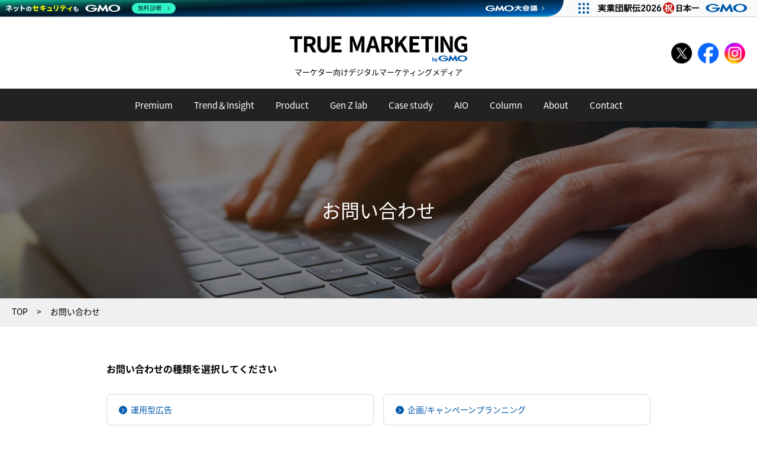

--- FILE ---
content_type: text/html; charset=UTF-8
request_url: https://www.koukoku.jp/truemarketing/contact/
body_size: 5175
content:

<!DOCTYPE html>
<html lang="ja">
<head>
<meta charset="UTF-8">
<meta name="viewport" content="width=device-width, user-scalable=no, initial-scale=1, maximum-scale=1">
<title>お問い合わせ | TRUE MARKETING byGMO</title>
<link rel="canonical" href="https://www.koukoku.jp/truemarketing/contact/">
<link rel='stylesheet' id='common-style-css'  href='https://www.koukoku.jp/truemarketing/wp-content/themes/common/style.css?ver=1.9.5' type='text/css' media='all' />
<link rel="stylesheet" href="https://www.koukoku.jp/truemarketing/wp-content/themes/common/style_lazy.css?ver=1.9.5" media="print" onload="this.media='all'">
<noscript><link rel="stylesheet" href="https://www.koukoku.jp/truemarketing/wp-content/themes/common/style_lazy.css?ver=1.9.5"></noscript>
<link rel='stylesheet' id='fancybox-css'  href='https://www.koukoku.jp/truemarketing/wp-content/plugins/easy-fancybox/css/jquery.fancybox.min.css?ver=1.3.24' type='text/css' media='screen' />
<meta name="cdp-version" content="1.4.1" /><!-- Google Tag Manager -->
<script>(function(w,d,s,l,i){w[l]=w[l]||[];w[l].push({'gtm.start':
new Date().getTime(),event:'gtm.js'});var f=d.getElementsByTagName(s)[0],
j=d.createElement(s),dl=l!='dataLayer'?'&l='+l:'';j.async=true;j.src=
'https://www.googletagmanager.com/gtm.js?id='+i+dl;f.parentNode.insertBefore(j,f);
})(window,document,'script','dataLayer','GTM-NH5WQT4');</script>
<!-- End Google Tag Manager -->
<!-- Google Tag Manager -->
<script>(function(w,d,s,l,i){w[l]=w[l]||[];w[l].push({'gtm.start':
new Date().getTime(),event:'gtm.js'});var f=d.getElementsByTagName(s)[0],
j=d.createElement(s),dl=l!='dataLayer'?'&l='+l:'';j.async=true;j.src=
'https://www.googletagmanager.com/gtm.js?id='+i+dl;f.parentNode.insertBefore(j,f);
})(window,document,'script','dataLayer','GTM-KHMGMF6');</script>
<!-- End Google Tag Manager -->
</head>
<body>
<!-- Google Tag Manager (noscript) -->
<noscript><iframe src="https://www.googletagmanager.com/ns.html?id=GTM-NH5WQT4"
height="0" width="0" style="display:none;visibility:hidden"></iframe></noscript>
<!-- End Google Tag Manager (noscript) -->
<!-- Google Tag Manager (noscript) -->
<noscript><iframe src="https://www.googletagmanager.com/ns.html?id=GTM-KHMGMF6"
height="0" width="0" style="display:none;visibility:hidden"></iframe></noscript>
<!-- End Google Tag Manager (noscript) -->

<header id="header">
	<div class="inner">
		<div class="logo">
			<a href="https://www.koukoku.jp/truemarketing/"><img src="https://www.koukoku.jp/truemarketing/wp-content/themes/common/img/logo.png" alt="TRUE MARKETING byGMO"></a>
			<p>マーケター向けデジタルマーケティングメディア</p>
		</div>
		<div class="h_sns_btn">
			<ul>
				<li class="twitter"><a href="https://twitter.com/intent/follow?screen_name=true_gmo" target="_blank" rel="noopener noreferrer"><img src="https://www.koukoku.jp/truemarketing/wp-content/themes/common/img/icon_h_x.png" alt="X"></a></li>
				<li class="facebook"><a href="https://www.facebook.com/truemarketing.official" target="_blank" rel="noopener noreferrer"><img src="https://www.koukoku.jp/truemarketing/wp-content/themes/common/img/icon_h_facebook.png" alt="facebook"></a></li>
				<li class="instagram"><a href="https://www.instagram.com/truemarketing_official" target="_blank" rel="noopener noreferrer"><img src="https://www.koukoku.jp/truemarketing/wp-content/themes/common/img/icon_h_instagram.png" alt=""></a></li>
				<!--<li class="line"><a href="https://lin.ee/5zlBITS" target="_blank" rel="noopener noreferrer"><img src="https://www.koukoku.jp/truemarketing/wp-content/themes/common/img/icon_h_line.png" alt="LINE"></a></li>-->
			</ul>
		</div>
	</div>
	<div class="menu_area pc">
		<ul class="cf">
			<li><a href="https://www.koukoku.jp/truemarketing/premium/">Premium</a></li>
			<li><a href="https://www.koukoku.jp/truemarketing/lab/">Trend＆Insight</a></li>
			<!--<li><a href="https://www.koukoku.jp/truemarketing/webinar/">Webinar Archive</a></li>-->
			<li><a href="https://www.koukoku.jp/truemarketing/product/">Product</a></li>
			<!--<li><a href="https://www.koukoku.jp/truemarketing/workhack/">Work Hack</a></li>-->
			<li><a href="https://www.koukoku.jp/truemarketing/genzlab/">Gen Z lab</a></li>
			<li><a href="https://www.koukoku.jp/truemarketing/casestudy/">Case study</a></li>
			<li><a href="https://www.koukoku.jp/truemarketing/aio/">AIO</a></li>
			<li><a href="https://www.koukoku.jp/truemarketing/column/">Column</a></li>
			<li><a href="https://www.koukoku.jp/truemarketing/about/">About</a></li>
			<li><a href="https://www.koukoku.jp/truemarketing/contact/">Contact</a></li>
					</ul>
	</div>
	<section class="sp_menu sptab">
		<a id="top" class="menu-trigger top" href="javascript:void(0)">
			<span></span>
			<span></span>
			<span></span>
		</a>
		<nav id="gnav" class="gnav_sp">
			<ul>
				<li><a href="https://www.koukoku.jp/truemarketing/premium/">Premium Contents</a></li>
				<li><a href="https://www.koukoku.jp/truemarketing/lab/">Trend＆Insight LAB</a></li>
				<!--<li><a href="https://www.koukoku.jp/truemarketing/webinar/">Webinar Archive</a></li>-->
				<li><a href="https://www.koukoku.jp/truemarketing/product/">Product</a></li>
				<!--<li><a href="https://www.koukoku.jp/truemarketing/workhack/">Work Hack</a></li>-->
				<li><a href="https://www.koukoku.jp/truemarketing/genzlab/">Gen Z lab</a></li>
				<li><a href="https://www.koukoku.jp/truemarketing/casestudy/">Case study</a></li>
				<li><a href="https://www.koukoku.jp/truemarketing/aio/">AIO</a></li>
				<li><a href="https://www.koukoku.jp/truemarketing/column/">Column</a></li>
				<li><a href="https://www.koukoku.jp/truemarketing/about/">About</a></li>
				<li><a href="https://www.koukoku.jp/truemarketing/contact/">Contact</a></li>
							</ul>
		</nav>
	</section><!--/.sp_menu-->
	<div class="w_shadow"></div>
</header>

<style>#kv[style*="LPKV0"] .page_tit { display: none; }</style>
<div id="kv" style="background-image: url(https://www.koukoku.jp/truemarketing/wp-content/uploads/2020/11/AdobeStock_297734955b-scaled.jpg)">
	<h1 class="page_tit">お問い合わせ</h1>
</div>
<div class="breadcrumbs_wrap pc"><nav><ol class="breadcrumbs" itemscope itemtype="https://schema.org/BreadcrumbList"><li itemprop="itemListElement" itemscope itemtype="https://schema.org/ListItem"><a itemprop="item" href="https://www.koukoku.jp/truemarketing/"><span itemprop="name">TOP</span></a><meta itemprop="position" content="1" /></li><li itemprop="itemListElement" itemscope itemtype="https://schema.org/ListItem"><span itemprop="name">お問い合わせ</span><meta itemprop="position" content="2" /></li></ol></nav></div>
<div id="container" class="col1">
	<div class="inner">
<article>
	<div class="article_wrap">


								<div class="article_txt">
			<style>
.wrap {
	font-size: 16px;
	line-height: 1.4;
}
.wrap .text-bold {
    font-weight: bold;
}
.wrap label.control-label {
    display: flex;
}
.wrap .controls {
	display: flex;
	flex-wrap: wrap;
	justify-content: space-between;
	align-items: center;
	gap: 16px;
	margin-top: 24px;
}
@media screen and (max-width: 768px) {
	.wrap .controls {
		flex-direction: column;
		gap: 8px;
	}
}
.wrap .btn {
	width: calc((100% - 16px) / 2);
    font-size: 14px;
	box-sizing: border-box;
}
@media screen and (max-width: 768px) {
	.wrap .btn {
		width: 100%;
	}
}
.wrap .btn a {
	display: flex;
	gap: 6px;
	align-items: center;
	position: relative;
	padding: 16px 24px 16px calc(20px + 14px + 6px);
	color: #005bac;
	text-decoration: none!important;
	border: solid 1px #dbdbdb;
	border-radius: 8px;
	background: #fff;
}
.wrap .btn a:before,
.wrap .btn a:after {
	content: "";
	display: block;
	position: absolute;
	top: 50%;
	left: 20px;
	transform: translateY(-50%);
}
.wrap .btn a:before {
	width: 14px;
	height: 14px;
	border-radius: 50%;
	background-color: #005bac;
}
.wrap .btn a:after {
	left: calc(20px + 5px);
	width: 4px;
	height: 4px;
	border-top: 1px solid #fff;
	border-right: 1px solid #fff;
	transform: rotate(45deg) translate(-50%);
}
.wrap .btn a:hover,
.wrap .btn a:focus {
	border-color: #66afe9;
	text-decoration: underline!important;
	box-shadow: inset 0 1px 1px rgba(0,0,0,.075), 0 0 8px rgba(102,175,233,.6);
}
</style>
<div class="inner">
<div class="wrap">
<div class="form-group control-group">
					<label class="control-label" for="input5"><br />
						<span class="text-top text-bold">お問い合わせの種類を選択してください</span><br />
					</label></p>
<div class="controls">
<div class="btn">
							<a href="/contact/truemarketing" target="_blank" rel="noreferrer">運用型広告</a>
						</div>
<div class="btn">
							<a href="/contact/truemarketing_2" target="_blank" rel="noreferrer">企画/キャンペーンプランニング</a>
						</div>
<div class="btn">
							<a href="/contact/truemarketing_3" target="_blank" rel="noreferrer">インフルエンサー広告</a>
						</div>
<div class="btn">
							<a href="/contact/truemarketing_4" target="_blank" rel="noreferrer">アフィリエイト広告</a>
						</div>
<div class="btn">
							<a href="/contact/truemarketing_5" target="_blank" rel="noreferrer">LINE公式アカウント</a>
						</div>
<div class="btn">
							<a href="/contact/truemarketing_6" target="_blank" rel="noreferrer">その他</a>
						</div>
</p></div>
</p></div>
</p></div>
</p></div>
		</div>
		

	</div>
</article>
	</div>
</div>
<footer id="footer">
	<div class="policy_list">
				<a href="#header" id="pagetop" class="pagetop">
			<img src="https://www.koukoku.jp/truemarketing/wp-content/themes/common/img/page_top.jpg" art="上に戻る" loading="lazy">
		</a>
				<ul>
			<li><a href="https://www.koukoku.jp/privacy/" target="_blank" rel="noopener noreferrer">プライバシーステートメント</a></li>
			<li><a href="https://www.koukoku.jp/privacy/ad_policy.html" target="_blank" rel="noopener noreferrer">インターネット広告取り扱いポリシ－</a></li>
			<li><a href="https://www.koukoku.jp/privacy/media_policy.html" target="_blank" rel="noopener noreferrer">メディア取り扱いポリシー</a></li>
			<li><a href="https://www.koukoku.jp/privacy/antisocial_policy.html" target="_blank" rel="noopener noreferrer">反社会的勢力に対する基本方針</a></li>
		</ul>

	</div>

	<div class="copyright">
		&copy; GMO NIKKO, Inc. All Rights Reserved.
	</div>

	<style>
    .gmogroup_wrap {
      margin-top: 20px;
    }
    .sns_inner {
      display: flex;
      gap: 20px;
      height: 58px;
      margin: 0 auto;
      max-width: 1040px;
      padding: 20px 10px;
      box-sizing: border-box;
      color: white;
    }
    .sns_inner ul {
			display: flex;
			flex-wrap: nowrap;
			justify-content: flex-start;
			gap: 10px
		}
    .sns_inner img[src*="log"] {
      height: 18px;
    }
    .sns_inner img[src*="icon_"] {
      width: 18px;
      aspect-ratio: 1;
      object-fit: contain;
      overflow: hidden;
    }
    @media screen and (max-width: 768px){
      .sns_inner {
        height: auto;
        flex-direction: column;
        justify-content: center;
        align-items: center;
        gap: 20px;
      }
    }
	</style>
	<div class="sns_inner">
		<a href="https://www.koukoku.jp/" target="_blank"><img src="https://www.koukoku.jp/img/log.png" alt="GMO NIKKO"></a>
		<!-- <ul  class="sns_list">
			<li><a href="https://www.facebook.com/GMONIKKO/" target="_blank"><img src="/img/icon_fb.png" alt="facebook"></a></li>
			<li><a href="https://www.youtube.com/@gmonikko7058" target="_blank"><img src="/img/icon_yt.png" alt="YouTube"></a></li>
		</ul> -->
	</div>

	<!-- GMO セキュリティリスト -->
	<script type="text/javascript" charset="UTF-8" src="https://cache.img.gmo.jp/gmo/security/script.min.js" id="gmosecuritytag" async="async"></script>

	<!-- サイトシール -->
	<div class="inner">
		<div style="display:flex; justify-content:center; gap:10px; margin:38px 0;">
			<div style="max-width: calc((100% - 20px) / 3);">
				<div id="ss_gmo_globalsign_secured_site_seal" oncontextmenu="return false;" style="width:100px; height:50px">
					<img id="ss_gmo_globalsign_img" src="[data-uri]" alt="" onclick="ss_open_profile()" style="cursor:pointer; border:0; width:100%" >
				</div>
				<script>
					window.addEventListener('load', () => {
					let s = document.createElement("script");
					s.src = "https://seal.atlas.globalsign.com/gss/one/seal?image=seal_100-50_ja_t.png";
					document.body.appendChild(s);
					});
				</script>
			</div>
			<div style="max-width: calc((100% - 20px) / 3);">
				<span id="csi_siteseal_tag" oncontextmenu="return false;">
					<a id="csi_siteseal_profile_link">
						<img alt="light_100x50.png" id="csi_siteseal_image" width="100" height="50" style="display: none" />
					</a>
				</span>
				<script>
					window.addEventListener('load', () => {
						let s = document.createElement("script");
						s.src = "https://gmo-cybersecurity.com/siteseal/siteseal.js"
						document.body.appendChild(s);
					});
				</script>
			</div>
			<div style="max-width: calc((100% - 20px) / 3);">
				<span id="brs_siteseal_tag" oncontextmenu="return false;">
					<a id="gmobrs_seal_profile_link">
						<img decoding="async" alt="light_100x50.png" id="gmobrs_seal_image" width="100" height="50" src="#" style="display: none" />
					</a>
				</span>
				<script>
					window.addEventListener('load', () => {
						let s = document.createElement("script");
						s.src = "https://seal.brandsecurity.gmo/static/js/siteseal.js"
						document.body.appendChild(s);
					});
				</script>
			</div>
		</div>
	</div>
	<!-- /サイトシール -->

</footer>

<script type='text/javascript' defer src='//ajax.googleapis.com/ajax/libs/jquery/3.5.1/jquery.min.js' id='jquery-js'></script>
<script type='text/javascript' defer src='https://www.koukoku.jp/truemarketing/wp-content/themes/common/js/autopager.min.js' id='autopager-js'></script>
<script type='text/javascript' defer src='https://www.koukoku.jp/truemarketing/wp-content/themes/common/js/all.min.js?ver=1.9.5' id='all-js'></script>
<script type='text/javascript' defer src='https://www.koukoku.jp/truemarketing/wp-content/plugins/easy-fancybox/js/jquery.fancybox.min.js?ver=1.3.24' id='jquery-fancybox-js'></script>
<script type='text/javascript' id='jquery-fancybox-js-after'>
var fb_timeout, fb_opts={'overlayShow':true,'hideOnOverlayClick':true,'showCloseButton':true,'margin':20,'centerOnScroll':false,'enableEscapeButton':true,'autoScale':true };
if(typeof easy_fancybox_handler==='undefined'){
var easy_fancybox_handler=function(){
jQuery('.nofancybox,a.wp-block-file__button,a.pin-it-button,a[href*="pinterest.com/pin/create"],a[href*="facebook.com/share"],a[href*="twitter.com/share"]').addClass('nolightbox');
/* IMG */
var fb_IMG_select='a[href*=".jpg"]:not(.nolightbox,li.nolightbox>a),area[href*=".jpg"]:not(.nolightbox),a[href*=".jpeg"]:not(.nolightbox,li.nolightbox>a),area[href*=".jpeg"]:not(.nolightbox),a[href*=".png"]:not(.nolightbox,li.nolightbox>a),area[href*=".png"]:not(.nolightbox),a[href*=".webp"]:not(.nolightbox,li.nolightbox>a),area[href*=".webp"]:not(.nolightbox)';
jQuery(fb_IMG_select).addClass('fancybox image');
var fb_IMG_sections=jQuery('.gallery,.wp-block-gallery,.tiled-gallery,.wp-block-jetpack-tiled-gallery');
fb_IMG_sections.each(function(){jQuery(this).find(fb_IMG_select).attr('rel','gallery-'+fb_IMG_sections.index(this));});
jQuery('a.fancybox,area.fancybox,li.fancybox a').each(function(){jQuery(this).fancybox(jQuery.extend({},fb_opts,{'transitionIn':'elastic','easingIn':'easeOutBack','transitionOut':'elastic','easingOut':'easeInBack','opacity':false,'hideOnContentClick':false,'titleShow':true,'titlePosition':'over','titleFromAlt':false,'showNavArrows':true,'enableKeyboardNav':true,'cyclic':false}))});};
jQuery('a.fancybox-close').on('click',function(e){e.preventDefault();jQuery.fancybox.close()});
};
var easy_fancybox_auto=function(){setTimeout(function(){jQuery('#fancybox-auto').trigger('click')},1000);};
jQuery(easy_fancybox_handler);jQuery(document).on('post-load',easy_fancybox_handler);
jQuery(easy_fancybox_auto);
</script>
<script type='text/javascript' defer src='https://www.koukoku.jp/truemarketing/wp-content/plugins/easy-fancybox/js/jquery.easing.min.js?ver=1.4.1' id='jquery-easing-js'></script>

<!--gmo_hd_ft.html読み込み-->
<!-- GMOグループヘッダー -->
<script type="text/javascript" charset="UTF-8" src="https://cache.img.gmo.jp/gmo/header/script.min.js" id="gmoheadertag" async="async"></script>
<!-- GMOグループフッター -->
<script type="text/javascript" charset="UTF-8" src="https://cache.img.gmo.jp/gmo/footer/script.min.js" id="gmofootertag" data-gmofooter-type="F" async="async"></script>

<!-- Pardot -->
<script type="text/javascript">
piAId = '884723';
piCId = '2062';
piHostname = 'pi.pardot.com';

(function() {
	function async_load(){
		var s = document.createElement('script'); s.type = 'text/javascript';
		s.src = ('https:' == document.location.protocol ? 'https://pi' : 'http://cdn') + '.pardot.com/pd.js';
		var c = document.getElementsByTagName('script')[0]; c.parentNode.insertBefore(s, c);
	}
	if(window.attachEvent) { window.attachEvent('onload', async_load); }
	else { window.addEventListener('load', async_load, false); }
})();
</script>
<script defer src="https://static.cloudflareinsights.com/beacon.min.js/vcd15cbe7772f49c399c6a5babf22c1241717689176015" integrity="sha512-ZpsOmlRQV6y907TI0dKBHq9Md29nnaEIPlkf84rnaERnq6zvWvPUqr2ft8M1aS28oN72PdrCzSjY4U6VaAw1EQ==" data-cf-beacon='{"version":"2024.11.0","token":"4676f110977648f28910a75f7fe147e4","server_timing":{"name":{"cfCacheStatus":true,"cfEdge":true,"cfExtPri":true,"cfL4":true,"cfOrigin":true,"cfSpeedBrain":true},"location_startswith":null}}' crossorigin="anonymous"></script>
</body>
</html>


--- FILE ---
content_type: text/css
request_url: https://www.koukoku.jp/truemarketing/wp-content/themes/common/style.css?ver=1.9.5
body_size: 4795
content:
@charset "UTF-8";

/*
Theme Name: common
Version: 1.9.5
*/

@font-face {
	font-family: 'Noto Sans JP';
	font-style: normal;
	font-weight: 400;
	font-display: swap;
	src:
		local('Noto Sans CJK JP'),
		local('Noto Sans Japanese Regular'),
		local('NotoSansJapanese-Regular'),
		url('font/noto-sans-jp-v27-latin_japanese-regular.woff2') format('woff2'),
		url('font/noto-sans-jp-v27-latin_japanese-regular.woff') format('woff');
}
@font-face {
	font-family: 'Noto Sans JP';
	font-style: normal;
	font-weight: 700;
	font-display: swap;
	src:
		local('Noto Sans CJK JP'),
		local('Noto Sans Japanese Bold'),
		local('NotoSansJapanese-Bold'),
		url('font/noto-sans-jp-v27-latin_japanese-700.woff2') format('woff2'),
		url('font/noto-sans-jp-v27-latin_japanese-700.woff') format('woff');
}

/* =Reset
-------------------------------------------------------------- */
html,body,div,span,applet,object,iframe,h1,h2,h3,h4,h5,h6,p,blockquote,pre,a,abbr,acronym,address,big,cite,code,del,dfn,em,img,ins,kbd,q,s,samp,small,strike,strong,sub,sup,tt,var,b,u,i,center,dl,dt,dd,ol,ul,li,fieldset,form,label,legend,table,caption,tbody,tfoot,thead,tr,th,td,article,aside,canvas,details,embed,figure,figcaption,footer,header,hgroup,menu,nav,output,ruby,section,summary,time,mark,audio,video{margin:0;padding:0;word-wrap:break-word;overflow-wrap:break-word;}
article,aside,details,figcaption,figure,footer,header,hgroup,menu,nav,section {display: block;}
table{border-collapse:collapse;border-spacing:0;}
fieldset,img{border:0;}
address,caption,cite,code,dfn,em,th,var{font-style:normal;font-weight:normal;}
li{list-style:none;}
caption,th{text-align:left;}
h1,h2,h3,h4,h5,h6{font-size:100%;font-weight:inherit;}
q:before,q:after{content:'';}
abbr,acronym{border:0;font-variant:normal;}
sup{vertical-align:super;}
sub{vertical-align:text-bottom;}
input,textarea,select,button{font-family:inherit;font-size:inherit;font-weight:inherit;}
input,textarea,select,button{*font-size:100%;}
legend{color:#000;}
img {vertical-align:top;}
input[type="radio"],input[type="checkbox"] {vertical-align: -2px;}
label {cursor: pointer;}

/* =Common
-------------------------------------------------------------- */
body {
	text-align: center;
	line-height: 1;
	-webkit-text-size-adjust: 100%;
}
@media (hover){
	a, a img, input[type="submit"], input[type="reset"], svg * {
		transition-property: color, background-color, border-color, fill;
		transition-duration: .3s;
	}
}
img {
	max-width: 100%;
	height: auto;
}
input[type="submit"],input[type="reset"] {
	-webkit-appearance: none;
}

/* clearfix */
.cf:before, .cf:after {content:"";display:table;}
.cf:after {clear:both;}
.clr {clear: both;}

@media ( min-width: 480px ){
	#container{
		margin: 0 0 200px
	}
	.date_area{
		font-size: 16px;
	}
}
@media ( max-width: 479px ){
	#container{
		margin: 0 0 20.0625vw;
	}
}
.gmoGroupFooter {
	max-width: 1280px;
	margin: 0 auto;
}
#pagetop, .sns_btn_area{
	display: none;
}



/* =all
-------------------------------------------------------------- */
body {
	font-family: "Hiragino Sans", "Hiragino Kaku Gothic ProN", "Noto Sans CJK JP", "Noto Sans JP", "Arial", "Yu Gothic", "Meiryo", sans-serif;
	color: #000;
	background: #fff;
}
a {
	text-decoration: none;
	color: #000;
}
@media ( min-width: 480px ){
	body {
		font-size: 20px;
	}
	.sp {
		display: none !important;
	}
	.inner {
		max-width: 1280px;
		margin: 0 auto;
		padding: 0 20px;
	}
}
@media ( min-width: 897px ){
	.sptab {
		display: none !important;
	}
}
@media ( max-width: 896px ){
	.pc {
		display: none !important;
	}
}
@media ( max-width: 479px ){
	body {
		font-size: 3.75vw;
	}
	.pctab {
		display: none !important;
	}
	.inner {
		padding: 0 4.4vw;
	}
}
@media ( min-width: 1101px ){
	.menu_btn {
		display: none;
	}
}
@media ( max-width: 1100px ){
	.gnav {
		display: none;
	}
}

/* = kv,breadcrumbs
-------------------------------------------------------------- */
#kv{
	background-repeat: no-repeat;
	background-size: cover;
	background-position: center;
	position: relative;
	background-color: #000;
	overflow: hidden;
}
#kv .page_tit{
	position: absolute;
	top: 50%;
	left: 50%;
	width: 90%;
	transform: translate(-50%,-50%);
	color: #fff;
}
#kv[style*="LPKV0"] .page_tit {
	display: none;
}
.breadcrumbs_wrap{
	padding: 13px 0 17px 20px;
	background-color: #f0f0f0;
	text-align: left;
	line-height: 1.3;
}
#kv.writer .page_tit span{
	vertical-align: middle;
	display: inline-block;
}
#kv.writer .page_tit .writer_name_box{
	padding: 0 0 0 1.25em;
}
.breadcrumbs_wrap .breadcrumbs{
	font-size: 0;
}
.breadcrumbs_wrap .breadcrumbs li a:hover{
	opacity: 0.6;
}
.breadcrumbs_wrap .breadcrumbs li{
	position: relative;
	display: inline;
	font-size: 14px;
}
.breadcrumbs li:after{
	content: '>';
	display: inline-block;
	padding: 0 15px;
}
.breadcrumbs li:last-child::after{
	display: none;
}
@media ( min-width: 480px ){
	#kv{
		height: 300px;
	}
	#kv .page_tit{
		font-size: 32px;
	}
}
@media ( min-width: 480px ) and ( max-width: 896px ){
	#kv{
		margin: 92px 0 40px 0;
	}
}
@media ( max-width: 479px ){
	#kv{
		height: 28.125vw;
		margin: 14.7141vw 0 0;
	}
	#kv .page_tit{
		font-size: 4.6875vw;
	}
	#kv.writer .page_tit .writer_img{
		width: 15.625vw;
	}
}

/* = header
-------------------------------------------------------------- */
#header .logo a {
	display: inline-block;
	vertical-align: top;
}
#header .menu_area {
	background-color: #222222;
}
#header .h_sns_btn {
	position: absolute;
	top: 50%;
	font-size: 0;
	transform: translate(0, -50%);
}
#header .h_sns_btn li {
	display: inline-block;
}
@media ( min-width: 897px ){
	#header > .inner {
		position: relative;
	}
	#header > .inner {
		padding-top: 32px;
		padding-bottom: 22px;
	}
	#header .logo a img{
		width: 100%;
	}
	#header .menu_area ul{
		display: table;
		margin: 0 auto;
	}
	#header .menu_area ul li{
		display: table-cell;
	}
	#header .menu_area ul li a{
		color: #fff;
		display: block;
		font-size: 15px;
		white-space: nowrap;
	}
	#header p{
		font-size: 13px;
		margin-top: 10px;
	}
	#header .logo a:hover,
	#header .menu_area a:hover{
		opacity: 0.6;
		transition: opacity 0.3s;
	}
	#header .h_sns_btn {
		right: 20px;
	}
	#header .h_sns_btn li:not(:last-child) {
		margin-right: 10px;
	}
	#header .h_sns_btn img {
		width: 35px;
		height: 35px;
	}
}
@media ( min-width: 1100px ){
	#header .menu_area ul li{
		padding: 0 8px;
	}
	#header .menu_area ul li a{
		padding: 20px 10px;
	}
}
@media ( min-width: 897px ) and ( max-width: 1099px ){
	#header .menu_area ul li{
		padding: 0 2px;
	}
	#header .menu_area ul li:first-child{
		padding-left: 0;
	}
	#header .menu_area ul li:last-child{
		padding-right: 0;
	}
	#header .menu_area ul li a{
		padding: 20px 6px;
	}
}
@media ( max-width: 896px ){
	#header{
		position: fixed;
		top: 0;
		width: 100%;
		background-color: #fff;
		z-index: 999;
	}
	#header .logo{
		text-align: left;
	}
	#header p{
		text-align: left;
	}
}
@media ( min-width: 480px ) and ( max-width: 896px ){
	#header {
		padding-top: 22px;
		padding-bottom: 20px;
	}
	#header .logo a img{
		height: 30px;
	}
	#header p{
		font-size: 10px;
		margin-top:10px;
	}
	#header .h_sns_btn {
		right: 70px;
	}
	#header .h_sns_btn li:not(:last-child) {
		margin-right: 10px;
	}
	#header .h_sns_btn img {
		width: 30px;
		height: 30px;
	}
}
@media ( max-width: 479px ){
	#header {
		padding-top: 2.6875vw;
		padding-bottom: 2.6875vw;
	}
	#header .logo a img{
		height: 5.4688vw;
	}
	#header p{
		font-size: 10px;
		font-size: 1.8078vw;
		margin-top: 2.0625vw;
	}
	#header .h_sns_btn {
		right: 21.25vw;
	}
	#header .h_sns_btn li:not(:last-child) {
		margin-right: 1.5625vw;
	}
	#header .h_sns_btn img {
		width: 5.4688vw;
		height: 5.4688vw;
	}
}
@media ( min-width: 769px ) and ( max-width: 896px ){
	#header{
		top: 29px;
	}
}



/* = swiper
-------------------------------------------------------------- */
#mv{
	overflow: hidden;
	background-color: #000;
}
#mv .swiper-container{
	overflow: visible;
	max-width: 1280px;
	margin: 0 auto;
}
#mv .swiper-container .swiper-slide{
	position: relative;
	background-size: cover;
	background-repeat: no-repeat;
	background-position: center;
}
#mv .swiper-container .swiper-slide a{
	position: relative;
	display: block;
	width: 100%;
	height: 100%;
	color: #fff;
}
#mv .swiper-container .swiper-slide a:before {
	background-color: rgba(0,0,0,0.5);
	position: absolute;
	top: 0;
	right: 0;
	bottom: 0;
	left: 0;
	content: ' ';
	transition: background-color .3s;
}
#mv .swiper-container .swiper-slide .slide_txt{
	width: 85%;
	text-align: left;
	position: absolute;
	top: 50%;
	left: 50%;
	font-weight: 500;
	transform: translate(-50%,-50%);
	display: -webkit-box;
	-webkit-box-orient: vertical;
	-webkit-line-clamp: 3;
	overflow: hidden;
}
#mv .swiper-container .swiper-slide .date_area{
	position: absolute;
	bottom: 7%;
	left: 8%;
}
#mv .swiper-container .swiper-button-next {
	background-image: url(img/arrow_right.png);
}
#mv .swiper-container .swiper-button-prev {
	background-image: url(img/arrow_left.png);
}
#mv .swiper-container .swiper-button-prev:after,
#mv .swiper-container {
	content: "";
}
#mv .swiper-container .swiper-button-next:after,
#mv .swiper-container .swiper-container-rtl .swiper-button-prev:after {
	content: "";
}
@media ( min-width: 480px ){
	#mv .swiper-container .swiper-slide{
		height: 650px;
	}
	#mv .swiper-container .swiper-slide .date_area{
		font-size: 16px;
	}
	#mv .swiper-container .swiper-button-prev,
	#mv .swiper-container .swiper-button-next{
		width: 60px;
		height: 60px;
		background-size: 60px 60px;
		margin-top: -24px;
	}
}
@media ( min-width: 897px ){
	#mv{
		margin: 0 0 40px;
	}
	#mv .swiper-container{
		padding: 0 80px;
	}
	#mv .swiper-container .swiper-slide .slide_txt{
		max-height: 5.25em;
		font-size: 40px;
		line-height: 1.75;
	}
	#mv .swiper-container .swiper-button-next {
		right: 50px;
	}
	#mv .swiper-container .swiper-button-prev {
		left: 50px;
	}
	#mv .swiper-container .swiper-slide a:hover:before{
		background-color: rgba(0,0,0,0.4);
	}
	#mv .swiper-container .swiper-button-next:hover,
	#mv .swiper-container .swiper-button-prev:hover{
		opacity: 0.6;
		transition: 0.3s;
	}
}
@media ( max-width: 896px ){
	#mv .swiper-container .swiper-slide .slide_txt{
		max-height: 4.5em;
		line-height: 1.5em;
	}
}
@media ( min-width: 480px ) and ( max-width: 896px ){
	#mv{
		margin: 92px 0 40px 0;
	}
	#mv .swiper-container{
		padding: 0 40px;
	}
	#mv .swiper-container .swiper-slide .slide_txt{
		font-size: 32.5px;
	}
	#mv .swiper-container .swiper-button-next {
		right: 10px;
	}
	#mv .swiper-container .swiper-button-prev {
		left: 10px;
	}
}
@media ( max-width: 479px ){
	#mv{
		margin: 14.7141vw 0 0;
	}
	#mv .swiper-container{
		padding: 0 4.4vw;
	}
	#mv .swiper-container .swiper-slide{
		height: 57.8vw;
	}
	#mv .swiper-container .swiper-slide .slide_txt{
		font-size: 4.375vw;
		letter-spacing: 0.1em;
	}
	#mv .swiper-container .swiper-slide .date_area{
		font-size: 4.375vw;
		font-size: 3.75vw;
	}
	#mv .swiper-container .swiper-button-next {
		right: 1.5%;
	}
	#mv .swiper-container .swiper-button-prev {
		left: 1.5%;
	}
	#mv .swiper-container .swiper-button-prev,
	#mv .swiper-container .swiper-button-next{
		width: 6.25vw;
		height: 6.25vw;
		background-size: 6.25vw 6.25vw;
		margin-top: -2.5vw;
	}
}

/* = spmenu
-------------------------------------------------------------- */
.sp_menu nav {
	position: fixed;
	top: 0;
	right: -600px;
	height: 100%;
	background:#fff;
	box-sizing: border-box;
	z-index: 2
}
.sp_menu nav ul li{
	display:block;
	text-align: left;
	border-bottom: 2px solid #cccccc;
}
.sp_menu nav ul li a {
	color: #000;
	display: inline-block;
	width: 60%;
}
.sp_menu .menu-trigger {
	position: absolute;
	top: 50%;
	right: 6%;
	transform: translateY(-50%);
	z-index: 3;
	box-sizing: border-box;
	cursor: pointer;
}
.sp_menu .top span{
	position: absolute;
	transform: translateY(-50%);
	background: #666666;
	right: 0;
	border-radius: 10px;
	-webkit-transition: all 400ms;
	transition: all 400ms;
}
.sp_menu  span:nth-child(1) {
	top: 0;
	transform-origin: 0px 6px;
}
.sp_menu .open span:nth-child(1) {
	top: 0;
	transform: rotate(45deg);
}
.sp_menu .open span:nth-child(2) {
	transform: translateX(100px);
}
.sp_menu .open span:nth-child(3) {
	bottom: 0px;
	transform: rotate(-45deg);
	transform-origin: 6px 0px;
}
@media ( min-width: 480px ){
	.sp_menu .menu-trigger {
		right: 20px;
	}
	.sp_menu .top{
		width: 30px;
		height: 22px;
	}
	.sp_menu .top span{
		width: 30px;
	}
	.sp_menu .top span {
		position: absolute;
		height: 3px;
	}
	.sp_menu nav{
		font-size: 16px;
		width: 57%;
	}
	.sp_menu  span:nth-child(2) {
		top: 10px;
	}
	.sp_menu  span:nth-child(3) {
		bottom: 0;
	}
	.sp_menu nav ul li a{
		padding: 33px 28px;
	}
}
@media ( max-width: 479px ){
	.sp_menu .menu-trigger {
		right: 4.4vw;
	}
	.sp_menu .top{
		width: 24px;
		height: 16px;
	}
	.sp_menu .top span{
		position: absolute;
		width: 24px;
		height: 2px;
	}
	.sp_menu  span:nth-child(2) {
		top: 7px;
	}
	.sp_menu  span:nth-child(3) {
		bottom: 0px;
	}
	.sp_menu .gnav_sp{
		width: 69%;
	}
	.sp_menu nav ul li a{
		padding: 5vw 3.4375vw 4.5313vw 3.4375vw;
	}
}
@media ( min-width: 769px ) and ( max-width: 896px ){
	.sp_menu nav {
		top: 29px;
		height: calc(100% - 29px);
	}
}
.w_shadow.open{
	display: block;
	position: fixed;
	width: 100%;
	height: 100vh;
	z-index:1;
	top: 0;
	left: 0;
	bottom: 0;
	background: rgba(017,017,017,0.5);
}

/* = main
-------------------------------------------------------------- */
#container .container_wrap .main .banner_area .box{
	display: inline-block;
	float: left;
	width: 47.826%;
	background-color: #666666;
	margin: 0 4% 0 0 ;
}
#container .container_wrap .main .banner_area .box:last-child{
	margin: 0;
}
#container .container_wrap .main .banner_area .box a{
	display: block;
	color: #fff;
	cursor: pointer;
}
#container .container_wrap .main .content_tit{
	padding: 0 0 5px;
	position: relative;
	text-align: left;
	font-weight: bold;
	border-bottom: 3px solid #cccccc;
}
#container .container_wrap .main .content_tit:before{
	content: "";
	position: absolute;
	left: 0;
	bottom: -3px;
	width: 8em;
	height: inherit;
	border-bottom: 3px solid #222222;
}
#container .container_wrap .main .article_list ul li{
	overflow: hidden;
}
#container .container_wrap .main .article_list ul li .article_list_img{
	margin: 0 0 1em;
	overflow: hidden;
	background-color: rgba(0,0,0,0.8);
}
#container .container_wrap .main .article_list ul li .article_list_img img{
	width: 100%;
	opacity: 1;
	-webkit-transform: scale(1);
	transform: scale(1);
	-webkit-transition: .3s ease-in-out;
	transition: .3s ease-in-out;
}
#container .container_wrap .main .article_list ul li .article_list_txt{
	text-align: left;
}
#container .container_wrap .main .article_list ul li .article_list_txt a{
	display: block;
}
#container .container_wrap .main .article_list ul li .article_list_txt .category a{
	display: inline;
}
#container .container_wrap .main .article_list ul li .article_list_txt .date_area{
	margin: 0 0 0.875em;
}
#container .container_wrap .main .article_list .more{
	display: inline-block;
}
#container .container_wrap .main .article_list .more a{
	display: block;
	color: #fff;
	background-color: #000;
	border: 1px solid #000;
	box-sizing: border-box;
	padding: 0.813em 0 0.938em 0;
}
@media ( min-width: 480px ){
	#container.col1 .container_wrap{
		padding: 100px 0 0 0;
	}
	#container .container_wrap .main .banner_area{
		margin: 0 0 60px;
	}
	#container .container_wrap .main .content_tit{
		margin: 0 0 28px;
	}
	#container .container_wrap .main .article_list ul li{
		float: left;
		width: 47.826%;
		margin: 0 4% 60px 0 ;
	}
	#container .container_wrap .main .article_list ul li:nth-child(2n){
		margin: 0 0 60px 0;
	}
	#container .container_wrap .main .article_list ul li .article_list_txt .date_area{
		font-size: 16px;
	}
	#container .container_wrap .main .article_list ul li .article_list_txt .article_list_tit{
		font-size: 16px;
		line-height: 27px;
	}
	#container .container_wrap .main .article_list .more{
		margin: 40px 0 0;
	}
	#container .container_wrap .main .article_list .more a{
		font-size: 16px;
		min-width: 240px;
	}
}
@media ( min-width: 897px ){
	#container .container_wrap .main{
		width: 71.875%;
		float: left;
	}
	#container .container_wrap .main .banner_area .box a:hover{
		opacity: 0.6;
		transition: opacity 0.3s;
	}
	#container .container_wrap .main .article_list ul li .article_list_img img:hover {
		opacity: 0.6;
		-webkit-transform: scale(1.2);
		transform: scale(1.2);
	}
	#container .container_wrap .main .article_list ul li .article_list_txt a:hover{
		color: #9E9E9E;
	}
	#container .container_wrap .main .article_list .more a:hover{
		color: #000;
		background-color: #fff;
		transition: 0.3s;
	}
}
@media ( min-width: 480px ) and ( max-width: 896px ){
	#container .container_wrap .main .article_list{
		margin: 0 0 40px;
	}
}
@media ( max-width: 479px ){
	#container.col1 .container_wrap{
		padding: 6.25vw 0 0 0;
	}
	#container .container_wrap .main .banner_area{
		margin: 0 0 6.25vw;
	}
	#container .container_wrap .main .content_tit{
		margin: 0 0 4vw;
	}
	#container .container_wrap .main .article_list ul li{
		margin: 0 0 10.6126vw;
	}
	#container .container_wrap .main .article_list ul li:last-child{
	}
	#container .container_wrap .main .article_list ul li .article_list_txt .article_list_tit{
		line-height: 1.5em;
	}
	#container .container_wrap .main .article_list .more{
		width: 72%;
		margin: 8.4375vw auto 0;
	}
}

/* = side
-------------------------------------------------------------- */
#container .container_wrap .side .side_banner_box a{
	display: block;
}
#container .container_wrap .side .tag_wrap .tag_area{
	text-align: left;
	font-size: 0;
}
#container .container_wrap .side .tag_wrap .tag_area a{
	margin: 0 1em 0 0;
}
#container .container_wrap .side .tag_wrap .tag_tit,
#container .container_wrap .side .ranking_wrap .ranking_tit{
	padding: 0 0 5px;
	position: relative;
	text-align: left;
	font-weight: bold;
	border-bottom: 3px solid #cccccc;
}
#container .container_wrap .side .tag_wrap .tag_tit:before,
#container .container_wrap .side .ranking_wrap .ranking_tit:before{
	content: "";
	position: absolute;
	left: 0;
	bottom: -3px;
	height: inherit;
	border-bottom: 3px solid #222222;
}
#container .container_wrap .side .tag_wrap .tag_tit:before{
	width: 2.1em;
}
#container .container_wrap .side .ranking_wrap .ranking_tit:before{
	width: 5.1em;
}
#container .container_wrap .side .ranking_wrap{
	text-align: left;
}
#container .container_wrap .side .ranking_wrap ol li:last-child{
	margin: 0;
}
#container .container_wrap .side .ranking_wrap ol li{
	counter-increment: rank;
}
#container .container_wrap .side .ranking_wrap ol li .article_list_img{
	position: relative;
	overflow: hidden;
}
#container .container_wrap .side .ranking_wrap ol li .article_list_img img{
	width: 100%;
	opacity: 1;
	-webkit-transform: scale(1);
	transform: scale(1);
	-webkit-transition: .3s ease-in-out;
	transition: .3s ease-in-out;
}
#container .container_wrap .side .ranking_wrap ol li .article_list_img:before{
	position: absolute;
	content: ' ';
	left: 0;
	top: 0;
	width: 0;
	height: 0;
	border: none;
	z-index: 1;
}
#container .container_wrap .side .ranking_wrap ol li .article_list_txt{
	line-height: 1.7em;
}
#container .container_wrap .side .ranking_wrap ol li .article_list_txt a{
	display: block;
}
#container .container_wrap .side .ranking_wrap ol li .article_list_txt .category a{
	display: inline;
}
#container .container_wrap .side .ranking_wrap ol li .article_list_txt .date_area{
	margin: 0 0 0.786em;
	line-height: 1;
}
#container .container_wrap .side .ranking_wrap ol li .article_list_txt .article_list_tit a{
	max-height: 3.4em;
	display: -webkit-box;
	-webkit-box-orient: vertical;
	-webkit-line-clamp: 2;
	overflow: hidden;
}
@media ( min-width: 480px ){
	#container .container_wrap .side .side_banner_box.top{
		margin: 0 0 48px;
	}
	#container .container_wrap .side .tag_wrap{
		margin: 0 0 31px;
	}
	#container .container_wrap .side .tag_wrap .tag_tit{
		margin: 0 0 23px;
	}
	#container .container_wrap .side .tag_wrap .tag_area a{
		font-size: 18px;
		line-height: 2;
	}
	#container .container_wrap .side .ranking_wrap .ranking_tit{
		margin: 0 0 28px;
	}
	#container .container_wrap .side .ranking_wrap{
		margin: 0 0 55px;
	}
	#container .container_wrap .side .ranking_wrap ol li{
		margin: 0 0 33px;
	}
	#container .container_wrap .side .ranking_wrap ol li .article_list_img{
		margin: 0 0 15px;
	}
	#container .container_wrap .side .ranking_wrap ol li .article_list_img:before{
		border-top: 60px solid #000;
		border-right: 60px solid transparent;
	}
	#container .container_wrap .side .ranking_wrap ol li .article_list_img:after{
		position: absolute;
		content: counter(rank);
		font-size: 16px;
		left: 12px;
		top: 12px;
		color: #fff;
		z-index: 2;
	}
}
@media ( min-width: 897px ){
	#container .container_wrap .side{
		width: 23.4375%;
		float: right;
	}
	#container .container_wrap .side .ranking_wrap ol li .article_list_img{
		background-color: rgba(0,0,0,0.8);
	}
	#container .container_wrap .side .ranking_wrap ol li .article_list_txt {
		font-size: 14px;
	}
	#container .container_wrap .side .side_banner_box a:hover,
	#container .container_wrap .side .tag_wrap .tag_area a:hover{
		opacity: 0.6;
		transition: opacity 0.3s;
	}
	#container .container_wrap .side .ranking_wrap ol li .article_list_img img:hover {
		opacity: 0.6;
		-webkit-transform: scale(1.2);
		transform: scale(1.2);
	}
	#container .container_wrap .side .ranking_wrap ol li .article_list_txt a:hover{
		color: #9E9E9E;
	}
}
@media ( max-width: 896px ){
	#container .container_wrap .side .ranking_wrap ol li{
		display: table;
	}
	#container .container_wrap .side .ranking_wrap ol li .article_list_img{
		display: table-cell;
		width: 35%;
	}
	#container .container_wrap .side .ranking_wrap ol li .article_list_txt {
		display: table-cell;
		vertical-align: top;
		width: 65%;
		padding: 0 0 0 3%;
	}
}
@media ( max-width: 479px ){
	#container .container_wrap .side{
		margin: 14.0625vw 0 0;
	}
	#container .container_wrap .side .side_banner_box img{
		width: 100%;
	}
	#container .container_wrap .side .side_banner_box.top{
		margin: 0 0 10.1563vw;
	}
	#container .container_wrap .side .tag_wrap{
		margin: 0 0 8.125vw;
	}
	#container .container_wrap .side .tag_wrap .tag_tit{
		margin: 0 0 4vw;
	}
	#container .container_wrap .side .tag_wrap .tag_area a{
		line-height: 1.75em;
		font-size: 3.75vw;
	}
	#container .container_wrap .side .ranking_wrap{
		margin: 0 0 9.375vw;
	}
	#container .container_wrap .side .ranking_wrap .ranking_tit{
		margin: 0 0 3.6vw;
	}
	#container .container_wrap .side .ranking_wrap ol li{
		margin: 0 0 2.6563vw;
	}
	#container .container_wrap .side .ranking_wrap ol li .article_list_img:before{
		border-top: 7.8125vw solid #000;
		border-right: 7.8125vw solid transparent;
	}
	#container .container_wrap .side .ranking_wrap ol li .article_list_img:after{
		position: absolute;
		content: counter(rank);
		font-size: 2.5vw;
		font-weight: bold;
		left: 1.625vw;
		top: 1.625vw;
		color: #fff;
		z-index: 2;
	}
	#container .container_wrap .side .ranking_wrap ol li .article_list_txt {
		font-size: 3.125vw;
	}
}

/* = column,Trend＆Insight,webinar
-------------------------------------------------------------- */
#container .container_wrap .category_description_txt{
	text-align: left;
}
@media ( min-width: 480px ){
	#container.col2 .container_wrap{
		padding: 60px 0 0 0;
	}
	#container .container_wrap .category_description_txt{
		line-height: 1.78em;
		font-size: 18px;
		margin: 0 0 73px;
	}
}
@media ( max-width: 479px ){
	#container.col2 .container_wrap{
		padding: 6.25vw 0 0 0;
	}
	#container .container_wrap .category_description_txt{
		line-height: 1.5em;
		margin: 0 0 8.6vw;
	}
}

/* = tag,product
-------------------------------------------------------------- */
#container.col1 .container_wrap .main{
	float: none;
	margin: 0 auto;
}
#container .container_wrap .main .content_wrap .content_wrap_tit{
	padding: 0 0 5px;
	position: relative;
	text-align: left;
	font-weight: bold;
	border-bottom: 3px solid #cccccc;
}
#container .container_wrap .main .content_wrap .content_wrap_tit:before{
	content: "";
	position: absolute;
	left: 0;
	bottom: -3px;
	height: inherit;
	border-bottom: 3px solid #222222;
}
#container .container_wrap .main .content_wrap.true .content_wrap_tit:before{
	width: 7em;
}
#container .container_wrap .main .content_wrap.case .content_wrap_tit:before{
	width: 8em;
}
#container .container_wrap .main .content_wrap .cont_box .cont_txt{
	text-align: left;
}
#container .container_wrap .main .content_wrap .cont_box a{
	display: block;
}
#container .container_wrap .main .content_wrap .cont_box .cont_txt dl dt{
	font-weight: bold;
}
#container .container_wrap .main .content_wrap .cont_box .cont_txt dl dd{
	line-height: 1.66em
}
@media ( min-width: 480px ){
	#container.col1 .container_wrap .category_description_txt{
		margin: -40px auto 73px;
	}
	#container .container_wrap .main .content_wrap.true{
		margin: 0 0 81px;
	}
	#container .container_wrap .main .content_wrap .content_wrap_tit{
		margin: 0 0 45px;
	}
	#container .container_wrap .main .content_wrap .cont_box{
		display: table;
		margin: 0 0 22px;
	}
	#container .container_wrap .main .content_wrap .cont_box .cont_img{
		display: table-cell;
		vertical-align: middle;
		width: 120px;
	}
	#container .container_wrap .main .content_wrap .cont_box .cont_txt{
		display: table-cell;
		vertical-align: middle;
		text-align: left;
		padding: 0 0 0 3%;
	}
	#container .container_wrap .main .content_wrap .cont_box .cont_txt dl dt{
		margin: 0 0 16px;
	}
	#container .container_wrap .main .content_wrap .cont_box .cont_txt dl dd{
		font-size: 16px;
	}
}
@media ( min-width: 897px ){
	#container.col1 .container_wrap .category_description_txt{
		width: 71.875%;
	}
	#container .container_wrap .main .content_wrap .cont_box .cont_img a:hover{
		opacity: 0.6;
		transition: 0.3s;
	}
	#container .container_wrap .main .content_wrap .cont_box .cont_txt a:hover{
		color: #9E9E9E;
	}
}
@media ( max-width: 479px ){
	#container .container_wrap .main .content_wrap .cont_box{
		margin: 0 0 8vw;
	}
	#container .container_wrap .main .content_wrap .content_wrap_tit{
		margin: 0 0 4vw;
	}
	#container .container_wrap .main .content_wrap .cont_box .cont_img{
		width: 70%;
		margin: 0 auto 4.6563vw;
	}
	#container .container_wrap .main .content_wrap .cont_box .cont_txt dl dt{
		margin: 0 0 0.875em;
	}
}

/* = about,article
-------------------------------------------------------------- */
#container .article_wrap .article_tit{
	font-weight: bold;
	text-align: left;
}
#container .article_wrap .date_area{
	text-align: right;
}
#container .article_wrap .article_tit{
	line-height: 1.5;
}
#container .article_wrap .article_txt{
	text-align: left;
	line-height: 1.75em;
}
#container .article_wrap .article_txt video{
	max-width: 100%;
	margin: 0 0 2em;
	outline: none;
}
#container .article_wrap .article_txt video:last-child{
	margin: 0;
}
#container .article_wrap .article_txt .caption{
	font-weight: bold;
	line-height: 1;
	margin: 0 0 1em;
}
#container .article_wrap .article_txt p{
	margin: 0 0 2em;
}
#container .article_wrap .article_txt a{
	text-decoration: underline;
}
#container .article_wrap .article_txt a:hover{
	text-decoration: none;
}
#container .article_wrap .article_txt p:last-child{
	margin: 0;
}
#container .article_wrap .article_txt .writer_box{
	background-color: #f0f0f0;
}
#container .article_wrap .article_txt .writer_box .writer_img{
	margin: 0 2% 0 0;
	float: left;
}
#container .article_wrap .article_txt .writer_box .writer_img img{
	border: 1px solid #999999;
}
#container .article_wrap .article_txt .writer_box .writer_txt{
	overflow: hidden;
}
#container .article_wrap .article_txt .writer_box .writer_txt dl dt{
	display: inline-block;
	font-weight: bold;
}
#container .article_wrap .common_btn{
	display: inline-block;
}
#container .article_wrap .common_btn a{
	display: block;
	color: #fff;
	background-color: #000;
	border: 1px solid #000;
	box-sizing: border-box;
	padding: 0.9em 0 1em 0;
}
@media ( min-width: 480px ){
	#container .article_wrap{
		padding: 60px 0 0;
		max-width: 960px;
		margin: 0 auto;
	}
	#container .article_wrap .date_area{
		margin: 0 0 19px;
	}
	#container .article_wrap .article_tit{
		font-size: 32px;
		min-height: 3em;
		margin: 0 0 18px;
	}
	#container .article_wrap .article_img{
		margin: 0 0 60px;
	}
	#container .article_wrap .article_txt{
		font-size: 16px;
		margin: 0 0 110px;
	}
	#container .article_wrap .article_txt .caption{
		font-size: 20px;
	}
	#container .article_wrap .article_txt .writer_box{
		padding: 20px;
		margin: 80px 0 0;
	}
	#container .article_wrap .article_txt .writer_box .writer_img{
		width: 80px;
	}
	#container .article_wrap .common_btn{
		font-size: 20px;
		min-width: 280px;
	}
}
@media ( min-width: 897px ){
	#container .article_wrap .common_btn a:hover{
		color: #000;
		background-color: #fff;
		transition: 0.3s;
	}
}
@media ( max-width: 479px ){
	#container .article_wrap{
		padding: 8.6vw 0 0;
	}
	#container .article_wrap .article_tit{
		font-size: 5vw;
		margin: 0 0 1.7188vw;
	}
	#container .article_wrap .article_txt{
		margin: 0 0 11.875vw;
	}
	#container .article_wrap .date_area{
		margin: 0 0 2.1875vw;
	}
	#container .article_wrap .article_img{
		margin: 0 0 6.25vw;
	}
	#container .article_wrap .article_txt .writer_box{
		padding: 1em;
		margin: 13.2813vw 0 0;
	}
	#container .article_wrap .article_txt .writer_box .writer_img{
		width: 15.625vw;
	}
	#container .article_wrap .article_txt .writer_box .writer_txt{
		font-size: 3.125vw;
		line-height: 1.5em;
	}
	#container .article_wrap .common_btn{
		width: 75%;
		margin: 0 auto;
	}
}


.footer-seal {
    background: #ffffff;
    padding: 30px 0 25px;
    text-align:center;
}

.footer-seal img{
    padding: 0 10px;
}


--- FILE ---
content_type: application/javascript
request_url: https://www.koukoku.jp/truemarketing/wp-content/themes/common/js/all.min.js?ver=1.9.5
body_size: 275
content:
$(window).on("load scroll resize",function(){var e=$(this).scrollTop();var d=e+window.innerHeight;var c=$("#footer").offset().top+$("#footer ul").height();var b=(window.innerWidth>=897)?110:20;if(e>200){$(".sns_btn_area, #pagetop").fadeIn()}else{$(".sns_btn_area, #pagetop").fadeOut()}if(d>(c+b)){$("#pagetop").addClass("absolute")}else{$("#pagetop").removeClass("absolute")}if($(".sns_btn_area").length){if(window.innerWidth>=1301){var a=c}else{var a=$(".sns_btn_area").offset().top+$(".sns_btn_area").height()}a+=20;if(d>a){$(".sns_btn_area").removeClass("fixed")}else{$(".sns_btn_area").addClass("fixed")}}});$(function(){$(".pagetop").click(function(){$("body,html").animate({scrollTop:0},400);return false});$(".menu-trigger, .w_shadow").on("click",function(){var a=0;if($(".menu-trigger, .w_shadow").hasClass("open")){a=-600;$(".menu-trigger, .w_shadow").removeClass("open")}else{$(".menu-trigger, .w_shadow").addClass("open")}$("#gnav").stop().animate({right:a},200)});$.autopager({autoLoad:false,content:".article_list > div",link:".article_list .more a",start:function(b,a){$(".article_list .more").html('<div class="loading"></div>')},load:function(b,a){$(".article_list div:not(:last-child) .more").remove()}})});$(window).on("load resize",function(){$(".article_txt").find("iframe, object, video").each(function(){var d=$(".article_txt").width();var a=$(this).attr("width");var b=$(this).attr("height");var c=(d/a)*b;$(this).css({width:d,height:c})})});

--- FILE ---
content_type: application/x-javascript; charset=utf-8
request_url: https://cookie.sync.usonar.jp/v1/cs?url=https%3A%2F%2Fwww.koukoku.jp%2Ftruemarketing%2Fcontact%2F&ref=&cb_name=usonarCallback&uuid=c4fa27a7-47c3-4578-844a-f7ed7b475b3c&client_id=NhYlYfI62Almw8wn&v=1.0.0&cookies=%7B%22_gcl_au%22%3A%221.1.1853093843.1769911258%22%2C%22_fbp%22%3A%22fb.1.1769911260234.739751409917891384%22%2C%22_ga%22%3A%22GA1.1.1171750716.1769911258%22%7D&cb=1769911260687
body_size: 120
content:
usonarCallback({"uuid":"c4fa27a7-47c3-4578-844a-f7ed7b475b3c"})
